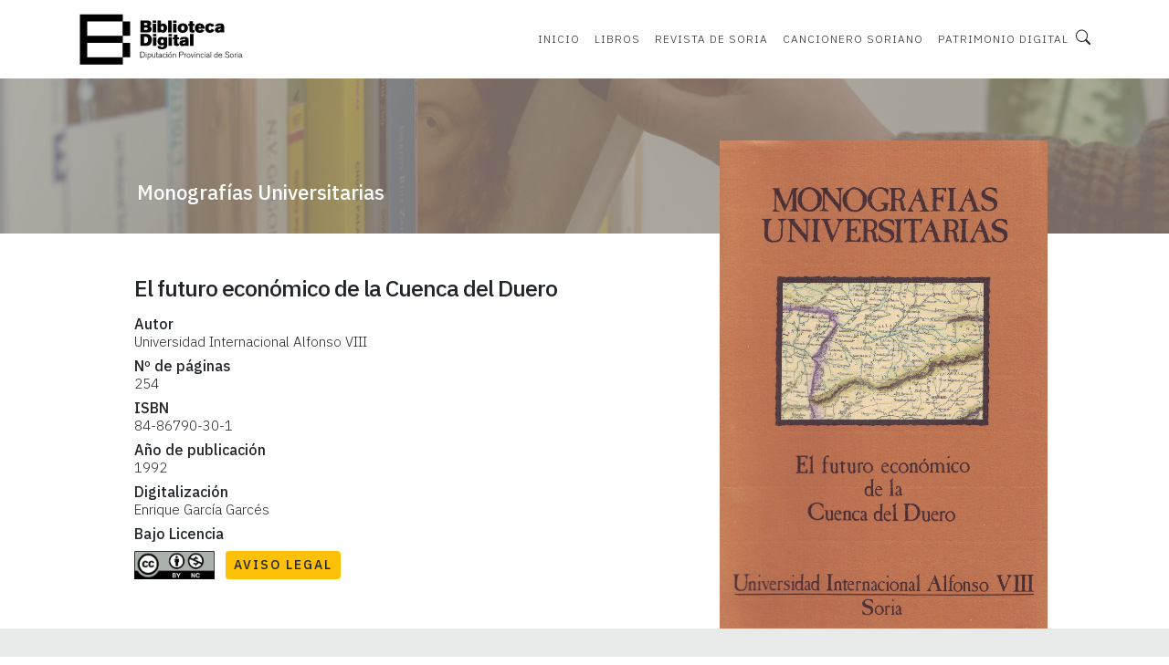

--- FILE ---
content_type: text/html; charset=UTF-8
request_url: https://bibliotecadigital.dipsoria.es/indice6/el-futuro-economico-de-la-cuenca-del-duero/
body_size: 5306
content:

<!doctype html>

<html lang="es">
  <head>
<meta name="MobileOptimized" content="width" />
<meta name="HandheldFriendly" content="true" />
<meta name="generator" content="Drupal 11 (https://www.drupal.org)" />

    <meta charset="utf-8">
    <meta name="viewport" content="width=device-width, initial-scale=1, shrink-to-fit=no">

    <link rel='dns-prefetch' href='//cdn.jsdelivr.net' />
<link rel='dns-prefetch' href='//fonts.googleapis.com' />

		<script type="text/javascript">
			window._wpemojiSettings = {"baseUrl":"https:\/\/s.w.org\/images\/core\/emoji\/13.0.0\/72x72\/","ext":".png","svgUrl":"https:\/\/s.w.org\/images\/core\/emoji\/13.0.0\/svg\/","svgExt":".svg","source":{"concatemoji":"https:\/\/bibliotecadigital.dipsoria.es\/lib\/js\/wp-emoji-release.min.js?rnd=20168"}};
			!function(e,a,t){var n,r,o,i=a.createElement("canvas"),p=i.getContext&&i.getContext("2d");function s(e,t){var a=String.fromCharCode;p.clearRect(0,0,i.width,i.height),p.fillText(a.apply(this,e),0,0);e=i.toDataURL();return p.clearRect(0,0,i.width,i.height),p.fillText(a.apply(this,t),0,0),e===i.toDataURL()}function c(e){var t=a.createElement("script");t.src=e,t.defer=t.type="text/javascript",a.getElementsByTagName("head")[0].appendChild(t)}for(o=Array("flag","emoji"),t.supports={everything:!0,everythingExceptFlag:!0},r=0;r<o.length;r++)t.supports[o[r]]=function(e){if(!p||!p.fillText)return!1;switch(p.textBaseline="top",p.font="600 32px Arial",e){case"flag":return s([127987,65039,8205,9895,65039],[127987,65039,8203,9895,65039])?!1:!s([55356,56826,55356,56819],[55356,56826,8203,55356,56819])&&!s([55356,57332,56128,56423,56128,56418,56128,56421,56128,56430,56128,56423,56128,56447],[55356,57332,8203,56128,56423,8203,56128,56418,8203,56128,56421,8203,56128,56430,8203,56128,56423,8203,56128,56447]);case"emoji":return!s([55357,56424,8205,55356,57212],[55357,56424,8203,55356,57212])}return!1}(o[r]),t.supports.everything=t.supports.everything&&t.supports[o[r]],"flag"!==o[r]&&(t.supports.everythingExceptFlag=t.supports.everythingExceptFlag&&t.supports[o[r]]);t.supports.everythingExceptFlag=t.supports.everythingExceptFlag&&!t.supports.flag,t.DOMReady=!1,t.readyCallback=function(){t.DOMReady=!0},t.supports.everything||(n=function(){t.readyCallback()},a.addEventListener?(a.addEventListener("DOMContentLoaded",n,!1),e.addEventListener("load",n,!1)):(e.attachEvent("onload",n),a.attachEvent("onreadystatechange",function(){"complete"===a.readyState&&t.readyCallback()})),(n=t.source||{}).concatemoji?c(n.concatemoji):n.wpemoji&&n.twemoji&&(c(n.twemoji),c(n.wpemoji)))}(window,document,window._wpemojiSettings);
		</script>
		<style type="text/css">
img.wp-smiley,
img.emoji {
	display: inline !important;
	border: none !important;
	box-shadow: none !important;
	height: 1em !important;
	width: 1em !important;
	margin: 0 .07em !important;
	vertical-align: -0.1em !important;
	background: none !important;
	padding: 0 !important;
}
</style>
	<link rel='stylesheet' id='wp-block-library-css'  href='https://bibliotecadigital.dipsoria.es/lib/css/dist/block-library/style.min.css?rnd=20168' type='text/css' media='all' />
<link rel='stylesheet' id='bootstrap-css'  href='https://bibliotecadigital.dipsoria.es/core/views/16e008c004/css/bootstrap.css?rnd=20168' type='text/css' media='all' />
<link rel='stylesheet' id='icons-css'  href='https://cdn.jsdelivr.net/npm/bootstrap-icons@1.3.0/font/bootstrap-icons.css?rnd=20168' type='text/css' media='all' />
<link rel='stylesheet' id='navbar-css'  href='https://bibliotecadigital.dipsoria.es/core/views/16e008c004/css/easing.css?rnd=20168' type='text/css' media='all' />
<link rel='stylesheet' id='bootstrap-basic-style-css'  href='https://bibliotecadigital.dipsoria.es/core/views/16e008c004/design.css?rnd=20168' type='text/css' media='all' />
<link rel='stylesheet' id='john-google-fonts-css'  href='https://fonts.googleapis.com/css2?family=IBM+Plex+Sans+Thai+Looped:wght@300;500&#038;display=swap' type='text/css' media='all' />
<script type='text/javascript' src='https://bibliotecadigital.dipsoria.es/lib/js/jquery/jquery.js?rnd=20168' id='jquery-core-js'></script>
<link rel='prev' title='El cultivo del chopo' href='https://bibliotecadigital.dipsoria.es/indice6/el-cultivo-del-chopo/' />
<link rel='next' title='El regionalismo en Europa' href='https://bibliotecadigital.dipsoria.es/indice6/el-regionalismo-en-europa/' />
<link rel="canonical" href="https://bibliotecadigital.dipsoria.es/indice6/el-futuro-economico-de-la-cuenca-del-duero/" />
<link rel='shortlink' href='https://bibliotecadigital.dipsoria.es/?p=540' />
<link rel="alternate" type="application/json+oembed" href="https://bibliotecadigital.dipsoria.es/wp-json/oembed/1.0/embed?url=https%3A%2F%2Fbibliotecadigital.dipsoria.es%2Findice6%2Fel-futuro-economico-de-la-cuenca-del-duero%2F" />
<link rel="alternate" type="text/xml+oembed" href="https://bibliotecadigital.dipsoria.es/wp-json/oembed/1.0/embed?url=https%3A%2F%2Fbibliotecadigital.dipsoria.es%2Findice6%2Fel-futuro-economico-de-la-cuenca-del-duero%2F&#038;format=xml" />



  </head>

  <body>

  <nav class="navbar navbar-light navbar-expand-lg navbar-default fixed-top" id="mainNav">
      <div class="container">
        <a class="navbar-brand icon" href="https://bibliotecadigital.dipsoria.es/index.php"><img class="img-fluid" style="height: 60px; " src="https://bibliotecadigital.dipsoria.es/core/views/16e008c004/img/logo-bVD.svg" alt="El futuro económico de la Cuenca del Duero"></a>
  <button class="navbar-toggler" type="button" data-toggle="collapse" data-target="#navbarSupportedContent" aria-controls="navbarSupportedContent" aria-expanded="false" aria-label="Toggle navigation">
    <span class="navbar-toggler-icon"></span>
  </button>

  <div id="navbarSupportedContent" class="collapse navbar-collapse"><ul class="navbar-nav ml-auto text-left" itemscope itemtype="http://www.schema.org/SiteNavigationElement"><li  id="menu-item-9" class="menu-item menu-item-type-post_type menu-item-object-page menu-item-home menu-item-9 nav-item"><a itemprop="url" href="https://bibliotecadigital.dipsoria.es/" class="nav-link"><span itemprop="name">Inicio</span></a></li>
<li  id="menu-item-45" class="menu-item menu-item-type-post_type menu-item-object-page menu-item-45 nav-item"><a itemprop="url" href="https://bibliotecadigital.dipsoria.es/biblioteca/" class="nav-link"><span itemprop="name">Libros</span></a></li>
<li  id="menu-item-68" class="menu-item menu-item-type-custom menu-item-object-custom menu-item-68 nav-item"><a target="_blank" rel="noopener noreferrer" itemprop="url" href="https://revistadesoria.dipsoria.es/" class="nav-link"><span itemprop="name">Revista de Soria</span></a></li>
<li  id="menu-item-69" class="menu-item menu-item-type-custom menu-item-object-custom menu-item-69 nav-item"><a target="_blank" rel="noopener noreferrer" itemprop="url" href="http://www.cancionerosoriano.dipsoria.es" class="nav-link"><span itemprop="name">Cancionero Soriano</span></a></li>
<li  id="menu-item-688" class="menu-item menu-item-type-custom menu-item-object-custom menu-item-688 nav-item"><a target="_blank" rel="noopener noreferrer" itemprop="url" href="http://patrimoniodigital.dipsoria.es/" class="nav-link"><span itemprop="name">Patrimonio Digital</span></a></li>
<li class="search search-wpb"><a data-toggle="modal" data-target="#loginModal" ><i class="bi bi-search" style="font-size:16px;"></i></a></li></ul></div></nav>





<div class="modal fade" id="loginModal" tabindex="-1" role="dialog" aria-labelledby="exampleModalCenterTitle" aria-hidden="true">
  <div class="modal-dialog modal-dialog-centered" role="document">
    <div class="modal-content">
      <div class="modal-header">
        <button type="button" class="close" data-dismiss="modal" aria-label="Close">
          <span aria-hidden="true">&times;</span>
        </button>
      </div>
      <div class="modal-body">




  <form role="search" method="get" class="search-form" id="searchform" action="https://bibliotecadigital.dipsoria.es/">

    <div class="input-group pb-4">
    <input type="search" id="s" class="form-control search-field"
            placeholder="Buscar"
            value="" name="s"/>
    <div class="input-group-append">
    <span class="input-group-text"><button type="submit" class="search-btn"><i class="bi bi-search" style="font-size:16px;"></i></button></span>
    </div>
    </div>

</form>
      </div>
    </div>
  </div>
</div>



<script>
function goBack() {
window.history.back();
}
</script>

<main>


<section class="container-fluid header_padding" style="background: linear-gradient(rgba(155,146,133,.7),rgba(155,146,133,.7)), url('https://bibliotecadigital.dipsoria.es/core/views/16e008c004/img/header-libro.jpg') no-repeat; background-size: cover; background-position: 50% 50%; min-height: 200px; background-attachment: scroll;">
	<div class="container header-padding" style="padding-left:80px;">
		
		<h2 class="epoca-revista">Monografías Universitarias</h2>	
	</div>
</section>




<section class="container pt-5 " >
	<div class="container pl-0">
		<div class="row justify-content-center text-center">
			<div class="col-12 col-sm-7  mb-5">

				<div class="col-12 text-left">
					<h2 class="titulo-uno">El futuro económico de la Cuenca del Duero</h2>
										
										  
					
					<div class="pt-3">
						<h6 class="palabras-clave">Autor</h6>
						<span>Universidad Internacional Alfonso VIII</span>
					</div>

					<div class="pt-2">
						<h6 class="palabras-clave">Nº de páginas</h6>
						<span>254</span>
					</div>

					<div class="pt-2">
						<h6 class="palabras-clave">ISBN</h6>
						<span>84-86790-30-1</span>
					</div>

					<div class="pt-2">
						<h6>Año de publicación</h6>
						<span>1992</span>
					</div>

					
												   
					
																														<div class="pt-2">
							<h6 class="palabras-clave">Digitalización</h6>
							<span>Enrique García Garcés</span>
							</div>
						 
					
																   


																									<div class="pt-2">
							<h6 class="palabras-clave pb-2">Bajo Licencia</h6>
							<a id="cartel-picture" href="https://creativecommons.org/licenses/by-nc/4.0/" target="_blank"><img src="https://bibliotecadigital.dipsoria.es/core/views/16e008c004/img/by-nc.png?>" style="height: 31px;"></a>
							<a href="https://bibliotecadigital.dipsoria.es/aviso-legal/" class="btn btn-warning btn-sm ml-2" role="button" aria-pressed="true">Aviso Legal</a>
							</div>
						  

					

				</div>


			</div>
			<div class="col-12 col-sm-4 img-portada-revista">

								   

				
				        

    <img width="700" height="1044" src="https://bibliotecadigital.dipsoria.es/storage/2022/04/110013-700x1044.jpg" class="img-fluid wp-post-image" alt="" loading="lazy" srcset="https://bibliotecadigital.dipsoria.es/storage/2022/04/110013-700x1044.jpg 700w, https://bibliotecadigital.dipsoria.es/storage/2022/04/110013.jpg 1000w" sizes="(max-width: 700px) 100vw, 700px" />




			</div>
		</div>
	</div>
</section>






                  <section id="sumary" class="container-fluid seccion_sumario pl-5 pr-5" style="padding-top: 50px; background-color: #E9EBEA;">
	<div class="container ">
	<div class="row pb-5 justify-content-center">
		
	</div>
	

<div class="row justify-content-center" style=" padding-bottom: 50px;"> 

<div class="col-12 col-md-8"><p class="p1">Prólogo</p>
<p class="p1">El futuro económico de la Cuenca del Duero. Josefa Eugenia Fernández Arufe</p>
<p class="p1">El sector agroalimentario en la Cuenca del Duero. La Nueva Política Regional en Castilla y León. Josefa Olga Ogando Canabal</p>
<p class="p1">La inversión extranjera y la inversión industrial en Castilla y León. Rosario pedrosa Sanz</p>
<p class="p1">El sector energético en la Cuenca del Duero. Ángel de los Ríos Rodicio</p>
<p class="p1">Perspectivas económicas da regiao de fronteira nordeste transmontano/Zamora. Francisco José Terroso Cepeda</p>
<p class="p1">Infraestructura de las comunicaciones y economía en La Cuenca del Duero. Fernando Repiso Ortega</p>
<p class="p1">El sector público en Castilla y León. Joaquín Romano Velasco</p>
<p class="p1">La agricultura en Castilla y León. Belén Miranda Escolar</p>
<p class="p1">La distribución municipal de la renta en Castilla y León. Luis César Herrero Prieto</p>
<p class="p1">Discurso de Clausura del Curso: El futuro económico de la Cuenca del Duero. Fernando Bécker</p>
</div>


		
	</div>

	<div class="row justify-content-center">
								  
	</div>
</div>	
</section>
         











<section class="container-fluid disponible" style="padding: 90px 0 90px 0px;">
	<div class="container">
		<div class="row justify-content-center align-items-center">
		<div class="col-12 col-sm-5 text-center " style="padding: 50px 0px 90px 0px;">
			<h6 style="padding-bottom: 40px;">Puedes ver la publicación online</h6>
			<div class="rallita-botones"></div>
			<div style="padding-top: 50px;"><a href="https://bibliotecadigital.dipsoria.es/storage/2022/04/08-EL-FUTURO-ECONOMICO-DE-LA-CUENCA-DEL-DUERO.pdf" target="blank" class="btn btn-outline-secondary" role="button" aria-pressed="true">Ver publicación</a></div>
		</div>

						  
		
	</div>
	</div>
</section>





  





<section class="container" style="padding-top: 50px;">
<div class="row justify-content-center">
	<div class="col-12 col-sm-6">


<div class="btn-group hidden-md hidden-xs d-flex justify-content-between " role="group" aria-label="..." id="nextpreviouslinks">
  <div class="btn-group" role="group">
    <button type="button" class="btn btn-default btn-md txt-previo-anterior" style=" "><a href="https://bibliotecadigital.dipsoria.es/indice6/el-regionalismo-en-europa/" rel="next"><p class="anterior-siguiente">ANTERIOR</p></a></button>
  </div>


  <div class="btn-group" role="group">
    <button type="button" class="btn btn-default btn-md txt-previo-anterior" style=" "><a href="https://bibliotecadigital.dipsoria.es/indice6/el-cultivo-del-chopo/" rel="prev"><p class="anterior-siguiente">SIGUIENTE</p></a></button>
  </div>
</div>

</div>
</div>
</section>




</main>
<footer class="img-footer" style="background: linear-gradient(rgba(0,0,0,.9),rgba(0,0,0,.3)), url('https://bibliotecadigital.dipsoria.es/storage/2022/02/fondo-footer-biblioteca-scaled.jpg') no-repeat; background-size: cover; background-position: 50% 50%; min-height: 500px; background-attachment: scroll;">


<div class="container h-100" >
    <div class="row h-90 justify-content-center align-items-center">
        <div class="col-6 text-center">
            
            <img style="height: 120px;" src="https://bibliotecadigital.dipsoria.es/core/views/16e008c004/img/logo-dip.svg" alt="El futuro económico de la Cuenca del Duero">
            
              
    <p class="pt-3" style="color:#fff; font-size: 16px; ">Biblioteca Digital es un proyecto del Departamento de Cultura de la Diputación Provincial de Soria</p>
  
        </div>

    </div>
    <div class="row h-10  justify-content-center align-items-center">
        <div class="col-6 text-center">
    <div><p style="color:#fff; font-size:small;">© Diputación Provincial de Soria 2022-2026</p></div>
  </div>  
    </div>
</div>






</footer>

<script type='text/javascript' src='https://bibliotecadigital.dipsoria.es/core/views/16e008c004/js/jquery-3.5.1.slim.min.js?rnd=20168' id='js-js'></script>
<script type='text/javascript' src='https://bibliotecadigital.dipsoria.es/core/views/16e008c004/js/bootstrap.bundle.min.js?rnd=20168' id='main-script-js'></script>
<script type='text/javascript' src='https://bibliotecadigital.dipsoria.es/core/views/16e008c004/js/easing.js?rnd=20168' id='nabvar-js-js'></script>
<script type='text/javascript' id='wp_slimstat-js-extra'>
/* <![CDATA[ */
var SlimStatParams = {"ajaxurl":"https:\/\/bibliotecadigital.dipsoria.es\/zona_privada\/admin-ajax.php","baseurl":"\/","dnt":"noslimstat,ab-item","ci":"YTozOntzOjEyOiJjb250ZW50X3R5cGUiO3M6MTE6ImNwdDppbmRpY2U2IjtzOjEwOiJjb250ZW50X2lkIjtpOjU0MDtzOjY6ImF1dGhvciI7czo1OiJhZG1pbiI7fQ--.c99dc4e86ad74ae6e974a88de4e7c3c0"};
/* ]]> */
</script>
<script type='text/javascript' src='https://cdn.jsdelivr.net/wp/wp-slimstat/tags/4.8.8.1/wp-slimstat.min.js' id='wp_slimstat-js'></script>
<script type='text/javascript' src='https://bibliotecadigital.dipsoria.es/lib/js/wp-embed.min.js?rnd=20168' id='wp-embed-js'></script>
  </body>




<script>/* popover */
// Initialize tooltip component
$(function () {
  $('[data-toggle="tooltip"]').tooltip()
})

// Initialize popover component
$(function () {
  $('[data-toggle="popover"]').popover()
})
</script>


</html>





--- FILE ---
content_type: text/html; charset=UTF-8
request_url: https://bibliotecadigital.dipsoria.es/zona_privada/admin-ajax.php
body_size: 204
content:
37392.93a4dca6cd1ba938e44cb6803e10b5d5

--- FILE ---
content_type: text/css
request_url: https://bibliotecadigital.dipsoria.es/core/views/16e008c004/css/easing.css?rnd=20168
body_size: 709
content:
/*!
 * Start Bootstrap - New Age v5.0.0 (https://startbootstrap.com/template-overviews/new-age)
 * Copyright 2013-2018 Start Bootstrap
 * Licensed under MIT (https://github.com/BlackrockDigital/startbootstrap-new-age/blob/master/LICENSE)
 */


#mainNav {
  border-color: rgba(34, 34, 34, 0.05);
  background-color: white;
  -webkit-transition: all .35s;
  transition: all .35s;
  font-family: 'IBM Plex Sans Thai Looped', sans-serif;
  font-weight: 200;
  letter-spacing: 1px;
}

#mainNav .navbar-brand {
  filter: invert(0);


}

#mainNav .navbar-brand:hover {
  filter: invert(0);
}

#mainNav .navbar-toggler {
  font-size: 12px;
  padding: 8px 10px;
  color: #222222;
}

#mainNav .navbar-nav > li > a {
  font-size: 12px;
  font-family: 'IBM Plex Sans Thai Looped', sans-serif;
  font-weight: 200;
  text-transform: uppercase;
}

#mainNav .navbar-nav > li > a.active {
  color: #A09B91 !important;
  background-color: transparent;
}

#mainNav .navbar-nav > li > a.active:hover {
  background-color: transparent;
}

#mainNav .navbar-nav > li > a,
#mainNav .navbar-nav > li > a:focus {
  color: #222222;
}

#mainNav .navbar-nav > li > a:hover,
#mainNav .navbar-nav > li > a:focus:hover {
  color: #A09B91;
}

@media (min-width: 1440px) {
  #mainNav {
    border-color: transparent;
    background-color: transparent;
  }
  #mainNav .navbar-brand {
    filter: invert(1);
  }
  #mainNav .navbar-brand:hover, #mainNav .navbar-brand:focus {
    color: white;
  }
  #mainNav .navbar-nav > li > a,
  #mainNav .navbar-nav > li > a:focus {
    color: rgba(255, 255, 255, 0.7);
  }
  #mainNav .navbar-nav > li > a:hover,
  #mainNav .navbar-nav > li > a:focus:hover {
    color: black;
  }
  #mainNav.navbar-shrink {
    border-color: rgba(34, 34, 34, 0.1);
    background-color: white;
  }
  #mainNav.navbar-shrink .navbar-brand {
    filter: invert(0);
  }
  #mainNav.navbar-shrink .navbar-brand:hover {
    filter: invert(46%) sepia(14%) saturate(270%) hue-rotate(166deg) brightness(95%) contrast(91%);
  }
  #mainNav.navbar-shrink .navbar-nav > li > a,
  #mainNav.navbar-shrink .navbar-nav > li > a:focus {
    color: #222222;
  }
  #mainNav.navbar-shrink .navbar-nav > li > a:hover,
  #mainNav.navbar-shrink .navbar-nav > li > a:focus:hover {
    color: #A09B91;
  }
}


--- FILE ---
content_type: text/css
request_url: https://bibliotecadigital.dipsoria.es/core/views/16e008c004/design.css?rnd=20168
body_size: 1793
content:
/*
Theme Name: Biblioteca Virtual :: Diputación Provincial de Soria
Author: Diputación Provincial de Soria
Author URI: http://www.dipsoria.es
Description: Tema desarrollado en exclusiva para Diputación Provincial de Soria. © Todos los derechos reservados 2022.
Version: 1.0
*/


/* TIPOGRAFIA */

.icono-uno{
  font-size: 40px;
  line-height: 90%;
  letter-spacing: -1px;


}

.titulo-uno{
  font-size: 25px;
  line-height: 110%;
  letter-spacing: -1px;

}


.titulo-cabecera-indice{
  font-size: 30px;
  line-height: 110%;
  letter-spacing: -1px;

}


.revistadesoria-front{
  font-size: 45px;
  line-height: 100%;
  margin-bottom: 5px;
}


.epoca-revista{
  font-size: 18px;
  color:white;
}


@media(min-width:540px) {  /* Modify this based on column def */
.epoca-revista{
  font-size: 22px;
  color:white;
}
}


.periodopublicacion{
  font-size: 17px;
}


.losentimos-titulo {
    font-size: 35px;
    line-height: 90%;
    text-transform: uppercase;
    color: white;
    }

    @media (min-width: 540px){
.losentimos-titulo {
    font-size: 60px;
    line-height: 90%;
    text-transform: uppercase;
    color: white;
}
}


.losentimos-txt {
    font-size: 20px;
    line-height: 120%;
    text-transform: uppercase;
    color: white;
}

@media (min-width: 540px){
.losentimos-txt {
    font-size: 25px;
    line-height: 120%;
    text-transform: uppercase;
    color: white;
}
}

.losentimos-puntodeventa {
    font-family: 'IBM Plex Sans Thai Looped', sans-serif;
    font-size: 15px;
    line-height: 120%;
    text-transform: uppercase;
    color: white;
}


@media (min-width: 540px) {
.losentimos-puntodeventa {
    font-family: 'IBM Plex Sans Thai Looped', sans-serif;
    font-size: 15px;
    line-height: 120%;
    text-transform: uppercase;
    color: white;
}
}



.titulo-biblioteca {
    font-size: 18px;
    line-height: 120%;
    font-weight: 400;
}


@media (min-width: 540px) {
.titulo-biblioteca {
    font-size: 18px;
    line-height: 120%;
    font-weight: 400;
}
}

.anterior-siguiente {
  font-size: 12px;
  font-weight: 400;
}



.epoca-front {
  font-family: 'IBM Plex Sans Thai Looped', sans-serif;
  font-size: 15px;
  line-height: 120%;
  text-transform: uppercase;
}


.epoca-front:after {
    content:"";
    display: inline-block;
    height: .6em;
    vertical-align: bottom;
    width: 20%;
    margin-left: 10px;
    border-top: 1px solid black;
}

.epoca-front:before {
    content:"";
    display: inline-block;
    height: .6em;
    vertical-align: bottom;
    width: 20%;
    margin-right: 10px;
    border-top: 1px solid black;
}






/* MAQUETACION */

.margen-derecho{
  margin-right: 1rem;
}


main {
  position: relative;
  z-index: 2;
  background: white;
  margin-bottom: 450px;
  padding-bottom: 120px;  
}

.main-two {
  position: relative;
  z-index: 2;
  background-color: rgb(221,207,183);
  margin-bottom: 450px;
   
}

footer {
  position: fixed;
  bottom: 0;
  width: 100%;
  height: 450px;
}

.h-90 {
  height: 90% !important;
}

.h-10 {
  height: 10% !important;
}


.img-cabecera{
  filter: contrast(80%);
}

.img-footer{
  filter: sepia(80%);
}


.line-vert{
    position: absolute;
    left: 50%;
    height: 2rem;
    transform: translateY(-50%);
    border-left: 1px solid #6C757D;
}



.rallita-botones{
    position: absolute;
    left: 50%;
    height: 4rem;
    transform: translateY(-50%);
    border-left: 1px solid #6C757D;
}


.border-boton{
  border-bottom: 1px solid #6C757D;
}


@media(min-width:540px) {  /* Modify this based on column def */
.border-boton {
    border-left: 1px solid #6C757D;
    border-bottom: 0px;
}
}


.header_padding {
  padding-top: 200px;
  padding-bottom: 30px;
  background-color: rgb(218,207,191);
}

.img-portada-revista{
  margin-top: 30px;
  padding-right: 1px;

}


@media(min-width:540px) {  /* Modify this based on column def */
.img-portada-revista{
  position: relative; 
  margin-top: -150px;

}
}


.no_disponible {
    padding-top: 170px;
    padding-bottom: 120px;
    background: url(img/bg-nopdf.jpg) no-repeat;
    background-size: cover;
    background-attachment: scroll;

  }


  .disponible {
    padding-top: 170px;
    padding-bottom: 120px;
    background: url(img/bg-sipdf.jpg) no-repeat;
    background-size: cover;
    background-attachment: scroll;

  }


  .descarga {
  background-color: white;
    -webkit-transition: background-color .3s ease-out;
  -moz-transition: background-color .3s ease-out;
  -o-transition: background-color .3s ease-out;
  transition: background-color .3s ease-out;
}

.descarga:hover {
  background-color: #ceced0;
  
  
}


#cartel-picture {
    filter: none;
    -webkit-filter: sepia(0);
    -webkit-transition: all .4s ease-in-out;
}

#cartel-picture:hover {
    filter: sepia(100%);
    -webkit-filter: sepia(100%);
}


/* custom gutter */



@media(min-width:768px) {  /* Modify this based on column def */

.custom-gutter > [class*='col-'] {
    padding-right:8px;
    padding-left:8px; 
}

.custom-gutter > [class*="col-"]:first-child {
  padding-left:8px;
}
  
.custom-gutter > [class*="col-"]:last-child {
  padding-right:8px;
}

}

.margenes-rsp{
  padding-right: 20px; 
  padding-left: 20px;
}

@media(min-width:540px) {  /* Modify this based on column def */
.margenes-rsp{
  padding-right: 60px; 
  padding-left: 60px;
}
}


li {
    display: list-item;
    text-align: -webkit-match-parent;
	line-height: 180%;
}


/* BUSCADOR */

.opps {
  font-family: 'IBM Plex Sans Thai Looped', sans-serif;
  font-size: 80px;
  line-height: 120%;
  letter-spacing: -4px;
}

@media(min-width:540px) {  /* Modify this based on column def */
.opps {
  font-family: 'IBM Plex Sans Thai Looped', sans-serif;
  font-size: 130px;
  line-height: 130%;
}
}


.no-resultados {
  font-family: 'IBM Plex Sans Thai Looped', sans-serif;
  font-size: 25px;
  line-height: 100%;
  letter-spacing: -1px;
  color:grey;
  margin-left: 0px;
}


@media(min-width:540px) {  /* Modify this based on column def */
.no-resultados {
  font-family: 'IBM Plex Sans Thai Looped', sans-serif;
  font-size: 35px;
  line-height: 100%;
  letter-spacing: -1px;
  color:grey;
  margin-left: 0px;
}
}


.autor-taxonomia{
  font-family: 'IBM Plex Sans Thai Looped', sans-serif;
  letter-spacing: -2px;
  font-size: 30px;
  line-height: 100%;
  color:#000;
}


@media(min-width:540px) {  /* Modify this based on column def */
.autor-taxonomia{
  font-family: 'IBM Plex Sans Thai Looped', sans-serif;
  font-size: 40px;
  line-height: 100%;
  color:#000;
}
}


.subtitulo-taxonomia{
  font-size: 15px;
  line-height: 100%;
  color:#000;
}


@media(min-width:540px) {  /* Modify this based on column def */
.subtitulo-taxonomia{
  font-size: 18px;
  line-height: 100%;
  color:#000;
}
}


.header_padding_taxonomia {
  padding-top: 140px;
  background-color: #B0996C;
  padding-bottom: 30px;
}

.header_padding_busqueda {
  padding-top: 140px;
  background-color: #EDCE91;
  padding-bottom: 30px;
}


/* ESTILO BOTON FORM */

.search-form .input-group-addon{
  padding: 0;
  background-color: #fff;
}
.search-form .form-control{
  border-radius: 2px;
}
.search-btn{
  border:none;
  padding: 0px 10px;
background-color: transparent;
}

--- FILE ---
content_type: image/svg+xml
request_url: https://bibliotecadigital.dipsoria.es/core/views/16e008c004/img/logo-bVD.svg
body_size: 17991
content:
<?xml version="1.0" encoding="utf-8"?>
<!-- Generator: Adobe Illustrator 24.1.0, SVG Export Plug-In . SVG Version: 6.00 Build 0)  -->
<svg version="1.1" id="Capa_1" xmlns="http://www.w3.org/2000/svg" xmlns:xlink="http://www.w3.org/1999/xlink" x="0px" y="0px"
	 viewBox="0 0 208.56 68.71" style="enable-background:new 0 0 208.56 68.71;" xml:space="preserve">
<g>
	<path d="M56.9,12.06h9v18h-9v9h9v18h-9v9h-54v-63h54V12.06z M11.9,30.06h44.64v-18H11.9V30.06z M56.54,57.06v-18H11.9v18H56.54z"/>
</g>
<g>
	<path d="M91.68,24.73c-0.4,0.4-0.85,0.6-1.04,0.68c-0.94,0.42-1.76,0.49-2.74,0.49h-9.18V10.89h8.88c0.43,0,0.85,0.02,1.28,0.08
		c0.89,0.13,1.96,0.51,2.59,1.17c0.13,0.15,0.38,0.45,0.6,0.89c0.25,0.51,0.38,1.08,0.38,1.66c0,0.49-0.15,1.91-1.36,2.87
		c-0.23,0.17-0.47,0.32-1,0.55l0.64,0.19c0.47,0.15,0.83,0.4,1.19,0.77c0.91,0.96,0.94,2.04,0.94,2.53
		C92.85,22.09,92.79,23.66,91.68,24.73z M87.82,20.41c-0.43-0.7-1.32-0.68-1.51-0.68h-2.87v2.93h2.98c0.53,0,1.02-0.11,1.36-0.6
		c0.23-0.34,0.25-0.68,0.25-0.85S88.01,20.73,87.82,20.41z M87.43,14.59c-0.36-0.57-1.08-0.53-1.25-0.53h-2.72v2.53h2.61
		c0.51,0,1.08-0.04,1.38-0.55c0.17-0.26,0.17-0.57,0.17-0.7C87.62,14.95,87.52,14.71,87.43,14.59z"/>
	<path d="M94.17,13.8v-2.91h4.38v2.91H94.17z M94.17,25.89V14.88h4.38v11.01H94.17z"/>
	<path d="M109.85,25.51c-0.74,0.45-1.62,0.66-2.49,0.66c-1.13,0-1.91-0.36-2.3-0.62c-0.19-0.15-0.32-0.3-0.47-0.47v0.81h-4.23V10.89
		h4.36l0.02,4.76c0.19-0.19,0.34-0.32,0.57-0.49c0.64-0.43,1.42-0.6,2.21-0.6c1.36,0,2.51,0.47,3.42,1.47
		c0.66,0.72,1.38,1.91,1.38,4.12C112.34,20.77,112.29,24.02,109.85,25.51z M107.55,18.33c-0.38-0.55-0.98-0.64-1.21-0.64
		c-0.17,0-0.57,0.04-0.94,0.32c-0.7,0.57-0.79,1.53-0.79,2.36c0,0.77,0.08,1.79,0.72,2.3c0.13,0.11,0.49,0.34,0.98,0.34
		c0.19,0,0.7-0.06,1.11-0.47c0.36-0.38,0.6-1.06,0.6-2.17C108.02,19.69,107.96,18.9,107.55,18.33z"/>
	<path d="M113.63,25.89V10.89h4.4v15.01H113.63z"/>
	<path d="M119.85,13.8v-2.91h4.38v2.91H119.85z M119.85,25.89V14.88h4.38v11.01H119.85z"/>
	<path d="M137,24.36c-0.77,0.85-2.4,1.96-5.14,1.96c-0.64,0-2.61-0.02-4.23-1.3c-0.81-0.64-2.04-2.04-2.04-4.55
		c0-1.53,0.47-3.04,1.51-4.17c0.74-0.81,2.32-1.91,5-1.89c0.57,0,2.85,0.06,4.48,1.49c1.23,1.08,1.85,2.87,1.85,4.51
		C138.43,21.01,138.32,22.9,137,24.36z M132.69,17.6c-0.32-0.11-0.6-0.11-0.72-0.11c-0.77,0.02-1.19,0.4-1.38,0.62
		c-0.34,0.36-0.64,1.1-0.64,2.23c0,1.08,0.28,1.83,0.55,2.21c0.17,0.23,0.4,0.42,0.66,0.53c0.13,0.06,0.45,0.15,0.83,0.15
		c0.51,0,0.98-0.15,1.32-0.49c0.38-0.38,0.7-1.21,0.7-2.44C134.01,18.65,133.48,17.88,132.69,17.6z"/>
	<path d="M143.97,26.04c-2.32,0-3.19-0.89-3.51-2c-0.11-0.4-0.13-0.81-0.13-1.19l0.06-5.33h-1.51v-2.38h1.53l0.04-3.46h4.4
		l-0.02,3.46h1.87v2.38h-1.91l-0.06,4.23c0,0.45,0.06,1.15,1.21,1.15c0.26,0,0.36,0,0.79-0.08v3
		C146.37,25.85,145.16,26.04,143.97,26.04z"/>
	<path d="M151.69,21.18c0,0,0,0.51,0.11,0.85c0.15,0.43,0.57,1.23,1.74,1.21c0.68,0,1.04-0.23,1.25-0.43c0.45-0.36,0.66-0.85,0.74-1
		l3.59,1.51c-0.11,0.17-0.23,0.4-0.53,0.74c-0.77,0.89-1.64,1.38-2.02,1.57c-0.53,0.25-1.68,0.7-3.25,0.7
		c-0.91,0-1.79-0.13-2.61-0.47c-2.27-0.94-3.49-3.15-3.49-5.55c0-2.27,1.04-3.68,1.68-4.29c1.57-1.51,3.76-1.62,4.38-1.62
		c0.74,0,3,0.11,4.59,1.83c0.53,0.57,0.94,1.3,1.17,2.04c0.3,0.96,0.32,1.89,0.32,2.89H151.69z M154.81,18.24
		c-0.3-0.91-1.11-1.04-1.45-1.04c-0.34,0.02-0.55,0.11-0.68,0.17c-0.81,0.36-0.91,1.25-0.96,1.49h3.19
		C154.89,18.73,154.89,18.52,154.81,18.24z"/>
	<path d="M170.92,24.13c-0.66,0.85-2.23,2.19-4.97,2.19c-1.25,0-2.02-0.26-2.51-0.47c-3.15-1.32-3.36-4.53-3.36-5.53
		c0-0.36,0.04-1.25,0.36-2.21c1.21-3.57,4.68-3.72,5.78-3.72c1.93,0,3.08,0.59,3.76,1.06c0.17,0.13,0.66,0.49,1.06,0.98
		c0.23,0.3,0.36,0.51,0.55,0.83l-3.32,1.87c-0.09-0.28-0.17-0.49-0.21-0.57c-0.15-0.32-0.62-1.08-1.68-1.08
		c-0.47,0-0.79,0.17-0.94,0.28c-1.06,0.72-1.04,2.53-1.04,2.7c0,0.13-0.02,1.25,0.51,1.91c0.08,0.13,0.25,0.3,0.62,0.45
		c0.13,0.04,0.4,0.17,0.79,0.17c1.42-0.02,1.85-1.62,1.93-1.87l3.36,1.85C171.32,23.56,171.11,23.9,170.92,24.13z"/>
	<path d="M179.97,25.89v-0.85c-0.17,0.13-0.38,0.3-0.81,0.51c-0.47,0.23-1.47,0.59-2.85,0.59c-0.28,0-1.02,0-1.76-0.28
		c-1.42-0.55-2.19-1.79-2.19-3.27c0-0.6,0.13-1.91,1.51-2.85c0.91-0.62,2.08-0.77,3.15-0.91c0.62-0.08,1.28-0.17,1.89-0.3
		c0.28-0.06,0.57-0.13,0.85-0.21c0-0.04,0-0.34-0.06-0.51c-0.13-0.45-0.45-0.77-1.42-0.77c-0.32,0-0.53,0.04-0.64,0.06
		c-0.68,0.17-0.74,0.74-0.81,0.98l-4.1,0.11c0.04-0.23,0.11-0.45,0.15-0.66c0.11-0.42,0.34-1.19,1.21-1.87
		c0.87-0.68,2.21-1.15,4.59-1.15c1.72,0,4.06,0.28,4.91,2.06c0.23,0.49,0.32,0.94,0.32,1.96v5.99c0,0.81,0.11,0.98,0.38,1.36H179.97
		z M178.07,21.28c-0.47,0.11-1.13,0.25-1.47,0.68c-0.04,0.06-0.19,0.25-0.19,0.51c0,0.34,0.28,0.85,1.08,0.85
		c0.38,0,0.72-0.13,1.06-0.3c1.23-0.66,1.17-1.74,1.17-2.25C179.18,20.96,178.63,21.13,178.07,21.28z"/>
	<path d="M92.94,37.49c-0.23,0.98-1,3.98-4.17,4.89c-1.21,0.36-2.57,0.34-3.8,0.34h-6.25V27.71h5.1c0.66,0,1.34,0.02,2,0.04
		c2,0.08,3.83,0.28,5.33,1.72c0.98,0.96,2.02,2.64,2.02,5.68C93.17,36.25,93.02,37.08,92.94,37.49z M87.03,31.64
		c-0.45-0.28-0.81-0.42-1.76-0.42h-1.79v8.06h1.81c0.51,0,0.91-0.04,1.38-0.28c1.76-0.85,1.72-3.55,1.72-3.78
		C88.39,35.09,88.43,32.56,87.03,31.64z"/>
	<path d="M94.61,30.62v-2.91h4.38v2.91H94.61z M94.61,42.72V31.71h4.38v11.01H94.61z"/>
	<path d="M112.25,42.72c-0.02,0.49-0.11,1.87-1.28,2.85c-1.25,1.06-3.4,1.3-4.95,1.3c-0.59,0-1.19-0.02-1.79-0.09
		c-1.21-0.15-2.61-0.45-3.36-1.57c-0.47-0.72-0.51-1.47-0.53-2.34h3.97c0,0.13-0.04,0.7,0.34,1.04c0.21,0.19,0.7,0.38,1.38,0.38
		c0.11,0,1-0.02,1.51-0.4c0.6-0.45,0.53-1.32,0.53-1.47c0-0.47,0.02-0.91,0.02-1.36c-0.19,0.3-0.21,0.34-0.38,0.47
		c-0.66,0.53-1.66,0.66-2.47,0.66c-1.17,0-2.17-0.21-3.1-0.94c-0.81-0.62-1.85-1.91-1.85-4.36c0-0.53,0.04-2.64,1.4-4.08
		c0.96-1.02,2.42-1.4,3.78-1.4c0.32,0,1.55,0,2.47,0.72c0.19,0.15,0.3,0.26,0.57,0.62l-0.02-1.04h3.78V42.1
		C112.27,42.31,112.27,42.5,112.25,42.72z M107.09,34.62c-0.13-0.06-0.4-0.19-0.79-0.17c-0.28,0-0.55,0.06-0.79,0.17
		c-0.62,0.3-1.04,1-1.04,2.38c0,0.94,0.21,1.51,0.49,1.81c0.15,0.17,0.32,0.28,0.53,0.36c0.08,0.04,0.38,0.13,0.7,0.13
		c0.17,0,0.47,0,0.83-0.17c0.87-0.38,0.98-1.47,0.98-2.3C108,36.04,107.92,35.02,107.09,34.62z"/>
	<path d="M114.1,30.62v-2.91h4.38v2.91H114.1z M114.1,42.72V31.71h4.38v11.01H114.1z"/>
	<path d="M124.49,42.86c-2.32,0-3.19-0.89-3.51-2c-0.11-0.4-0.13-0.81-0.13-1.19l0.06-5.33h-1.51v-2.38h1.53l0.04-3.46h4.4
		l-0.02,3.46h1.87v2.38h-1.91l-0.06,4.23c0,0.45,0.06,1.15,1.21,1.15c0.26,0,0.36,0,0.79-0.08v3
		C126.89,42.67,125.68,42.86,124.49,42.86z"/>
	<path d="M135.39,42.72v-0.85c-0.17,0.13-0.38,0.3-0.81,0.51c-0.47,0.23-1.47,0.6-2.85,0.6c-0.28,0-1.02,0-1.76-0.28
		c-1.42-0.55-2.19-1.79-2.19-3.27c0-0.6,0.13-1.91,1.51-2.85c0.91-0.62,2.08-0.77,3.15-0.91c0.62-0.09,1.28-0.17,1.89-0.3
		c0.28-0.06,0.57-0.13,0.85-0.21c0-0.04,0-0.34-0.06-0.51c-0.13-0.45-0.45-0.77-1.42-0.77c-0.32,0-0.53,0.04-0.64,0.06
		c-0.68,0.17-0.74,0.74-0.81,0.98l-4.1,0.11c0.04-0.23,0.11-0.45,0.15-0.66c0.11-0.42,0.34-1.19,1.21-1.87
		c0.87-0.68,2.21-1.15,4.59-1.15c1.72,0,4.06,0.28,4.91,2.06c0.23,0.49,0.32,0.94,0.32,1.96v5.99c0,0.81,0.11,0.98,0.38,1.36H135.39
		z M133.5,38.1c-0.47,0.11-1.13,0.25-1.47,0.68c-0.04,0.06-0.19,0.25-0.19,0.51c0,0.34,0.28,0.85,1.08,0.85
		c0.38,0,0.72-0.13,1.06-0.3c1.23-0.66,1.17-1.74,1.17-2.25C134.6,37.78,134.05,37.95,133.5,38.1z"/>
	<path d="M141.08,42.72V27.71h4.4v15.01H141.08z"/>
</g>
<g>
	<path d="M83.45,56.57c-0.11,0.12-0.46,0.48-0.95,0.67c-0.49,0.19-0.96,0.2-1.96,0.2h-1.91v-7.34h1.96c0.26,0,0.51,0,0.77,0.01
		c0.84,0.03,1.45,0.15,2.07,0.8c0.42,0.44,0.99,1.35,0.99,2.84C84.41,54.14,84.37,55.55,83.45,56.57z M82.98,51.42
		c-0.09-0.11-0.35-0.41-0.75-0.55c-0.41-0.15-0.78-0.15-1.61-0.15h-1.29v6.08h1.1c0.97,0,1.56-0.04,1.95-0.23
		c0.41-0.19,0.67-0.56,0.74-0.68c0.25-0.35,0.58-1.06,0.58-2.14C83.71,53.48,83.69,52.27,82.98,51.42z"/>
	<path d="M85.71,51.31v-0.95h0.6v0.95H85.71z M85.71,57.43v-4.96h0.6v4.96H85.71z"/>
	<path d="M91.95,55.82c-0.09,0.36-0.53,1.73-1.97,1.73c-0.78,0-1.19-0.43-1.36-0.69c-0.05-0.07-0.07-0.11-0.14-0.26v3.46h-0.6v-7.59
		h0.6v0.81c0.07-0.17,0.12-0.25,0.19-0.32c0.18-0.24,0.58-0.59,1.31-0.59c0.53,0,0.84,0.15,1.03,0.26c0.76,0.48,1.05,1.51,1.05,2.34
		C92.05,55.13,92.04,55.43,91.95,55.82z M91.28,54.01c-0.3-0.95-1.03-1.08-1.41-1.08c-0.22,0-0.46,0.05-0.64,0.16
		c-0.37,0.21-0.59,0.63-0.68,1.03c-0.05,0.26-0.06,0.51-0.07,0.77c-0.02,0.62,0.01,1.34,0.54,1.78c0.33,0.28,0.7,0.29,0.86,0.29
		c1.14,0,1.54-1.11,1.54-2.07C91.42,54.73,91.41,54.4,91.28,54.01z"/>
	<path d="M96.53,57.43v-0.89c-0.08,0.19-0.15,0.29-0.2,0.36c-0.46,0.63-1.12,0.64-1.38,0.64c-0.08,0-0.33-0.01-0.58-0.09
		c-0.45-0.15-0.8-0.51-0.95-0.96c-0.1-0.34-0.14-0.81-0.14-1.59v-2.43h0.62v2.57c0,0.6,0.01,0.92,0.08,1.21
		c0.08,0.3,0.3,0.73,1.03,0.73c0.25,0,0.78-0.01,1.17-0.55c0.37-0.51,0.33-1.17,0.33-1.78v-2.17h0.61v4.96H96.53z"/>
	<path d="M100.02,57.53c-0.05,0-0.11,0-0.17-0.01c-0.14-0.01-0.51-0.04-0.65-0.44c-0.08-0.22-0.07-0.75-0.07-0.99v-3.1h-1.04v-0.52
		h1.04v-2.11h0.59v2.11h1.09v0.52h-1.09v2.73c0,0.18,0,0.35,0,0.53c-0.01,0.29-0.01,0.73,0.41,0.73c0.25,0,0.5-0.18,0.69-0.31v0.62
		C100.67,57.39,100.42,57.53,100.02,57.53z"/>
	<path d="M104.97,57.17c-0.2-0.2-0.21-0.41-0.22-0.64c-0.06,0.16-0.15,0.3-0.26,0.43c-0.2,0.23-0.72,0.58-1.5,0.58
		c-0.63,0-0.98-0.22-1.18-0.43c-0.12-0.12-0.37-0.45-0.37-0.92c0-0.15,0.02-0.48,0.27-0.78c0.37-0.46,0.99-0.6,1.53-0.76
		c0.31-0.08,0.62-0.18,0.94-0.24l0.58-0.12v-0.26c0-0.19,0.01-0.29-0.05-0.48c-0.1-0.32-0.38-0.67-1.13-0.65
		c-0.63,0-0.96,0.18-1.12,0.43c-0.16,0.24-0.18,0.5-0.19,0.77l-0.68-0.11c0.02-0.1,0.08-0.53,0.29-0.86
		c0.23-0.34,0.72-0.76,1.65-0.76c0.5,0,1.17,0.12,1.52,0.53c0.33,0.39,0.3,0.92,0.3,1.4v1.59c0,0.48-0.01,0.81,0.17,0.96
		c0.16,0.12,0.41,0.11,0.57,0.11v0.49C105.5,57.43,105.17,57.38,104.97,57.17z M104.75,54.81l-0.31,0.08
		c-0.97,0.26-1.8,0.46-2.1,0.68c-0.19,0.13-0.31,0.36-0.31,0.6c0,0.17,0.07,0.31,0.09,0.35c0.23,0.46,0.79,0.47,0.9,0.47
		c0.6,0,1.34-0.36,1.59-0.94c0.09-0.21,0.13-0.42,0.13-0.87V54.81z"/>
	<path d="M110.34,57.07c-0.23,0.21-0.69,0.49-1.44,0.49c-0.27,0-0.95-0.02-1.52-0.56c-0.74-0.7-0.76-1.73-0.76-2.01
		c0-0.37,0.04-0.69,0.16-1.03c0.32-1.02,1.15-1.61,2.22-1.61c0.79,0,1.21,0.3,1.44,0.55c0.28,0.29,0.38,0.55,0.44,0.7l-0.57,0.14
		c-0.22-0.55-0.76-0.83-1.34-0.83c-0.19,0-0.62,0.02-1.03,0.36c-0.64,0.55-0.65,1.48-0.65,1.69c0,0.15,0.02,1,0.47,1.55
		c0.07,0.08,0.22,0.24,0.49,0.36c0.12,0.06,0.34,0.15,0.68,0.15c0.62,0,1.05-0.29,1.34-0.83l0.62,0.15
		C110.75,56.61,110.58,56.86,110.34,57.07z"/>
	<path d="M111.92,51.31v-0.95h0.6v0.95H111.92z M111.92,57.43v-4.96h0.6v4.96H111.92z"/>
	<path d="M118.13,55.92c-0.31,1-1.09,1.63-2.14,1.63c-0.34,0-1.13-0.06-1.71-0.83c-0.22-0.3-0.51-0.83-0.51-1.71
		c0-0.22,0.01-0.71,0.23-1.26c0.49-1.26,1.55-1.4,2.04-1.4c0.57,0,1.04,0.17,1.45,0.55c0.55,0.53,0.77,1.29,0.78,2.03
		C118.26,55.09,118.26,55.49,118.13,55.92z M116.02,52.87c-0.16,0-0.54,0.02-0.89,0.28c-0.38,0.29-0.71,0.83-0.71,1.86
		c0,0.19-0.02,1.19,0.65,1.71c0.16,0.12,0.45,0.29,0.92,0.29c0.73,0,1.6-0.46,1.61-2.03C117.63,53.38,116.81,52.87,116.02,52.87z
		 M116.12,51.63h-0.55l1.16-1.45h1.16L116.12,51.63z"/>
	<path d="M122.74,57.43v-2.58c0-0.67,0-1.06-0.11-1.35c-0.1-0.26-0.28-0.37-0.37-0.43c-0.28-0.17-0.56-0.16-0.68-0.16
		s-0.38,0.01-0.65,0.14c-0.36,0.18-0.65,0.57-0.75,0.95c-0.05,0.24-0.06,0.67-0.06,1.26v2.17h-0.61v-4.96h0.61v0.88
		c0.04-0.12,0.11-0.32,0.35-0.55c0.2-0.19,0.55-0.44,1.21-0.44c0.92,0,1.35,0.51,1.51,0.85c0.19,0.4,0.18,0.79,0.18,1.63v2.58
		H122.74z"/>
	<path d="M132.77,53.43c-0.21,0.27-0.43,0.38-0.54,0.45c-0.52,0.25-1.12,0.25-2.29,0.25h-1.62v3.3h-0.67v-7.34h2.51
		c0.43,0,0.85-0.01,1.29,0.03c0.51,0.04,0.9,0.16,1.25,0.55c0.2,0.23,0.48,0.69,0.48,1.42C133.19,52.57,133.06,53.05,132.77,53.43z
		 M132.31,51.26c-0.34-0.56-0.86-0.56-1.43-0.57c-0.26,0-0.52-0.01-0.77-0.01h-1.78v2.84h1.57c0.32,0,0.63-0.01,0.95-0.01
		c0.52-0.01,1.02-0.03,1.37-0.47c0.15-0.18,0.3-0.44,0.3-0.95C132.51,51.97,132.51,51.6,132.31,51.26z"/>
	<path d="M136.48,52.97c-0.12-0.02-0.24-0.03-0.38-0.03c-0.76,0-1.23,0.45-1.34,1.17c-0.04,0.26-0.05,0.59-0.05,1.17v2.14h-0.61
		v-4.96h0.61v0.79c0.03-0.08,0.08-0.18,0.13-0.25c0.06-0.09,0.27-0.35,0.58-0.49c0.14-0.06,0.35-0.12,0.71-0.12
		c0.08,0,0.19,0,0.36,0.02L136.48,52.97z"/>
	<path d="M141.39,55.92c-0.31,1-1.09,1.63-2.14,1.63c-0.34,0-1.13-0.06-1.71-0.83c-0.22-0.3-0.51-0.83-0.51-1.71
		c0-0.22,0.01-0.71,0.23-1.26c0.49-1.26,1.55-1.4,2.04-1.4c0.57,0,1.04,0.17,1.45,0.55c0.55,0.53,0.77,1.29,0.78,2.03
		C141.53,55.09,141.53,55.49,141.39,55.92z M139.28,52.87c-0.16,0-0.54,0.02-0.89,0.28c-0.38,0.29-0.71,0.83-0.71,1.86
		c0,0.19-0.02,1.19,0.65,1.71c0.16,0.12,0.45,0.29,0.92,0.29c0.73,0,1.6-0.46,1.61-2.03C140.89,53.38,140.07,52.87,139.28,52.87z"/>
	<path d="M144.3,57.43h-0.5l-1.71-4.96h0.61l1.37,4.03l1.53-4.03h0.6L144.3,57.43z"/>
	<path d="M147.1,51.31v-0.95h0.6v0.95H147.1z M147.1,57.43v-4.96h0.6v4.96H147.1z"/>
	<path d="M152.5,57.43v-2.58c0-0.67,0-1.06-0.11-1.35c-0.1-0.26-0.28-0.37-0.37-0.43c-0.28-0.17-0.56-0.16-0.68-0.16
		s-0.38,0.01-0.65,0.14c-0.36,0.18-0.65,0.57-0.75,0.95c-0.05,0.24-0.06,0.67-0.06,1.26v2.17h-0.61v-4.96h0.61v0.88
		c0.04-0.12,0.11-0.32,0.35-0.55c0.2-0.19,0.55-0.44,1.21-0.44c0.92,0,1.35,0.51,1.51,0.85c0.19,0.4,0.18,0.79,0.18,1.63v2.58H152.5
		z"/>
	<path d="M158.08,57.07c-0.23,0.21-0.69,0.49-1.44,0.49c-0.27,0-0.95-0.02-1.52-0.56c-0.74-0.7-0.76-1.73-0.76-2.01
		c0-0.37,0.04-0.69,0.16-1.03c0.32-1.02,1.15-1.61,2.22-1.61c0.79,0,1.21,0.3,1.44,0.55c0.28,0.29,0.38,0.55,0.44,0.7l-0.57,0.14
		c-0.22-0.55-0.76-0.83-1.34-0.83c-0.19,0-0.62,0.02-1.03,0.36c-0.64,0.55-0.65,1.48-0.65,1.69c0,0.15,0.02,1,0.47,1.55
		c0.07,0.08,0.22,0.24,0.49,0.36c0.12,0.06,0.34,0.15,0.68,0.15c0.62,0,1.05-0.29,1.34-0.83l0.62,0.15
		C158.48,56.61,158.31,56.86,158.08,57.07z"/>
	<path d="M159.66,51.31v-0.95h0.6v0.95H159.66z M159.66,57.43v-4.96h0.6v4.96H159.66z"/>
	<path d="M165.04,57.17c-0.2-0.2-0.21-0.41-0.22-0.64c-0.06,0.16-0.15,0.3-0.26,0.43c-0.2,0.23-0.72,0.58-1.5,0.58
		c-0.63,0-0.98-0.22-1.18-0.43c-0.12-0.12-0.37-0.45-0.37-0.92c0-0.15,0.02-0.48,0.27-0.78c0.37-0.46,0.99-0.6,1.53-0.76
		c0.31-0.08,0.62-0.18,0.94-0.24l0.58-0.12v-0.26c0-0.19,0.01-0.29-0.05-0.48c-0.1-0.32-0.38-0.67-1.13-0.65
		c-0.63,0-0.96,0.18-1.12,0.43c-0.16,0.24-0.18,0.5-0.19,0.77l-0.68-0.11c0.02-0.1,0.08-0.53,0.29-0.86
		c0.23-0.34,0.72-0.76,1.65-0.76c0.5,0,1.17,0.12,1.52,0.53c0.33,0.39,0.3,0.92,0.3,1.4v1.59c0,0.48-0.01,0.81,0.17,0.96
		c0.16,0.12,0.41,0.11,0.57,0.11v0.49C165.57,57.43,165.25,57.38,165.04,57.17z M164.82,54.81l-0.31,0.08
		c-0.97,0.26-1.8,0.46-2.1,0.68c-0.19,0.13-0.31,0.36-0.31,0.6c0,0.17,0.07,0.31,0.09,0.35c0.23,0.46,0.79,0.47,0.9,0.47
		c0.6,0,1.34-0.36,1.59-0.94c0.09-0.21,0.13-0.42,0.13-0.87V54.81z"/>
	<path d="M167.01,57.43v-7.34h0.62v7.34H167.01z"/>
	<path d="M175.11,57.43v-0.89c-0.23,0.65-0.86,1.01-1.53,1.01c-0.19,0-0.61-0.03-1.03-0.31c-1-0.65-1.02-2.04-1.02-2.29
		c0-0.3,0.04-1.62,1.07-2.28c0.18-0.11,0.55-0.3,1.07-0.3c0.41,0,0.81,0.12,1.1,0.4c0.23,0.22,0.28,0.36,0.33,0.5v-3.17h0.6v7.34
		H175.11z M174.53,53.18c-0.13-0.09-0.42-0.25-0.82-0.25c-0.12,0-0.37,0-0.64,0.15c-0.43,0.23-0.86,0.79-0.86,1.87
		c0,0.17-0.02,2.02,1.48,2.02c0.38,0,0.7-0.1,0.97-0.37c0.41-0.43,0.47-1.06,0.48-1.6C175.13,53.99,174.95,53.48,174.53,53.18z"/>
	<path d="M181.09,56.77c-0.27,0.32-0.76,0.79-1.77,0.79c-0.18,0-0.68-0.01-1.14-0.26c-1.19-0.61-1.23-2.07-1.23-2.39
		c0-0.17,0-0.57,0.16-1.01c0.32-0.94,1.13-1.55,2.13-1.55c0.3,0,1.02,0.06,1.59,0.71c0.4,0.45,0.64,1.14,0.64,1.75v0.16h-3.84
		c-0.01,0.41,0.04,0.65,0.09,0.83c0.1,0.39,0.46,1.22,1.59,1.21c0.44,0,1.12-0.1,1.59-1.04l0.57,0.17
		C181.42,56.23,181.3,56.51,181.09,56.77z M179.23,52.9c-0.86,0-1.27,0.59-1.4,0.86c-0.09,0.21-0.16,0.47-0.19,0.69h3.13
		C180.62,53.17,179.77,52.9,179.23,52.9z"/>
	<path d="M189.67,57.1c-0.34,0.24-0.87,0.52-1.83,0.52c-1.4,0-2.43-0.6-2.73-2.04l0.7-0.36c0.02,0.44,0.07,0.62,0.17,0.82
		c0.21,0.46,0.76,0.97,1.87,0.97c0.15,0,0.47,0,0.83-0.1c0.68-0.21,1.2-0.72,1.2-1.46c0-0.11-0.01-0.42-0.2-0.71
		c-0.25-0.4-0.67-0.57-1.52-0.8c-0.53-0.13-1.11-0.26-1.61-0.5c-0.33-0.17-1.06-0.58-1.06-1.63c0-0.57,0.21-0.9,0.35-1.09
		c0.64-0.82,1.87-0.81,2.07-0.81c0.8,0,1.57,0.22,2.1,0.85c0.13,0.17,0.27,0.35,0.43,0.76l-0.64,0.34c-0.07-0.23-0.16-0.44-0.3-0.63
		c-0.21-0.3-0.71-0.75-1.6-0.75c-0.15,0-0.92,0.01-1.38,0.47c-0.13,0.13-0.34,0.37-0.34,0.84c0,0.26,0.07,0.49,0.22,0.69
		c0.32,0.43,0.86,0.56,1.34,0.69c0.69,0.19,1.61,0.37,2.17,0.83c0.23,0.19,0.69,0.63,0.69,1.43
		C190.57,55.81,190.46,56.53,189.67,57.1z"/>
	<path d="M195.7,55.92c-0.31,1-1.09,1.63-2.14,1.63c-0.34,0-1.13-0.06-1.71-0.83c-0.22-0.3-0.51-0.83-0.51-1.71
		c0-0.22,0.01-0.71,0.23-1.26c0.49-1.26,1.55-1.4,2.04-1.4c0.57,0,1.04,0.17,1.46,0.55c0.55,0.53,0.77,1.29,0.78,2.03
		C195.83,55.09,195.83,55.49,195.7,55.92z M193.59,52.87c-0.16,0-0.54,0.02-0.89,0.28c-0.38,0.29-0.71,0.83-0.71,1.86
		c0,0.19-0.02,1.19,0.65,1.71c0.16,0.12,0.45,0.29,0.92,0.29c0.73,0,1.6-0.46,1.61-2.03C195.2,53.38,194.38,52.87,193.59,52.87z"/>
	<path d="M199.46,52.97c-0.12-0.02-0.24-0.03-0.38-0.03c-0.76,0-1.23,0.45-1.34,1.17c-0.04,0.26-0.05,0.59-0.05,1.17v2.14h-0.61
		v-4.96h0.61v0.79c0.03-0.08,0.08-0.18,0.13-0.25c0.06-0.09,0.27-0.35,0.58-0.49c0.13-0.06,0.35-0.12,0.71-0.12
		c0.08,0,0.19,0,0.36,0.02L199.46,52.97z"/>
	<path d="M200.32,51.31v-0.95h0.6v0.95H200.32z M200.32,57.43v-4.96h0.6v4.96H200.32z"/>
	<path d="M205.71,57.17c-0.2-0.2-0.21-0.41-0.22-0.64c-0.06,0.16-0.15,0.3-0.26,0.43c-0.2,0.23-0.72,0.58-1.5,0.58
		c-0.63,0-0.98-0.22-1.18-0.43c-0.12-0.12-0.37-0.45-0.37-0.92c0-0.15,0.02-0.48,0.27-0.78c0.38-0.46,0.99-0.6,1.53-0.76
		c0.31-0.08,0.62-0.18,0.93-0.24l0.58-0.12v-0.26c0-0.19,0.01-0.29-0.05-0.48c-0.1-0.32-0.38-0.67-1.13-0.65
		c-0.63,0-0.96,0.18-1.12,0.43c-0.16,0.24-0.18,0.5-0.19,0.77l-0.67-0.11c0.02-0.1,0.08-0.53,0.29-0.86
		c0.23-0.34,0.72-0.76,1.65-0.76c0.5,0,1.17,0.12,1.52,0.53c0.33,0.39,0.3,0.92,0.3,1.4v1.59c0,0.48-0.01,0.81,0.17,0.96
		c0.16,0.12,0.41,0.11,0.57,0.11v0.49C206.24,57.43,205.92,57.38,205.71,57.17z M205.49,54.81l-0.31,0.08
		c-0.97,0.26-1.8,0.46-2.1,0.68c-0.19,0.13-0.31,0.36-0.31,0.6c0,0.17,0.07,0.31,0.09,0.35c0.23,0.46,0.79,0.47,0.9,0.47
		c0.6,0,1.34-0.36,1.59-0.94c0.09-0.21,0.13-0.42,0.13-0.87V54.81z"/>
</g>
</svg>


--- FILE ---
content_type: image/svg+xml
request_url: https://bibliotecadigital.dipsoria.es/core/views/16e008c004/img/logo-dip.svg
body_size: 7550
content:
<?xml version="1.0" encoding="utf-8"?>
<!-- Generator: Adobe Illustrator 19.2.0, SVG Export Plug-In . SVG Version: 6.00 Build 0)  -->
<svg version="1.1" id="Capa_1" xmlns:serif="http://www.serif.com/"
	 xmlns="http://www.w3.org/2000/svg" xmlns:xlink="http://www.w3.org/1999/xlink" x="0px" y="0px" viewBox="0 0 595.3 595.3"
	 style="enable-background:new 0 0 595.3 595.3;" xml:space="preserve">
<style type="text/css">
	.st0{fill:#FFFFFF;}
</style>
<g id="Mesa-de-trabajo1" transform="matrix(0.306562,0,0,0.169079,0,0)" serif:id="Mesa de trabajo1">
	<g transform="matrix(13.5916,0,0,24.6433,798.71,2381.52)">
		<path class="st0" d="M-12.8,5.8C-14,7.3-16,8-18.3,8h-6.6V6.3h1.5V-5.3c0-0.4-0.2-0.6-0.6-0.6h-0.9v-1.6h5.2
			c2.7,0,4.7,0.3,6.2,1.8c1.4,1.3,2.2,3.5,2.2,6.1C-11.3,2.5-11.7,4.5-12.8,5.8 M-15.8-4.8c-1-0.9-2.2-1.2-3.9-1.2h-0.9V5.7
			c0,0.4,0.3,0.6,0.7,0.6h1.1c1,0,2-0.2,2.7-0.7c1.8-1.1,2.1-3.4,2.1-5.4C-14.1-2-14.7-3.8-15.8-4.8"/>
	</g>
	<g transform="matrix(13.5916,0,0,24.6433,857.259,2289.92)">
		<path class="st0" d="M-13.7,11.7v-1.5h1.3V1.6h-1.4l-0.3-1.5c1.4,0,2.7-0.2,3.5-0.2c0.4,0,0.6,0.2,0.6,0.6v9.1
			c0,0.4,0.2,0.6,0.6,0.6h0.7v1.5H-13.7z M-11.3-1.7c-0.8,0-1.4-0.6-1.4-1.4c0-0.8,0.6-1.4,1.4-1.4c0.8,0,1.5,0.6,1.5,1.4
			C-9.8-2.4-10.5-1.7-11.3-1.7"/>
	</g>
	<g transform="matrix(13.5916,0,0,24.6433,1079.09,2594.58)">
		<path class="st0" d="M-17.3-0.3c-1.1,0-2-0.3-2.7-0.9v4.3c0,1.1-0.5,1.9-1.9,1.9h-2V3.4h0.9c0.4,0,0.6-0.2,0.6-0.6v-13.5h-1.4
			l-0.3-1.5c1.4,0,2.7-0.2,3.5-0.2c0.4,0,0.6,0.2,0.6,0.6v0.5c1-0.9,2.2-1.2,3.1-1.2c2.6,0,4.3,2.4,4.3,6
			C-12.6-2.7-14.2-0.3-17.3-0.3 M-17.7-10.5c-0.8,0-1.6,0.4-2.3,1v4.9c0,1.7,1,2.5,2.2,2.5c1.7,0,2.6-1.1,2.6-4.4
			C-15.2-8.2-15.5-10.5-17.7-10.5"/>
	</g>
	<g transform="matrix(13.5916,0,0,24.6433,1361.17,2442.66)">
		<path class="st0" d="M-21.8,5.5c-1,0-1.7-0.3-1.9-1.3c-1,0.9-2.4,1.6-3.9,1.6c-0.9,0-1.8-0.3-2.3-0.9c-0.5-0.6-0.7-1.6-0.7-2.6
			v-6.8h-1.4l-0.3-1.5c1.4,0,2.7-0.2,3.5-0.2c0.4,0,0.6,0.2,0.6,0.6v7.7c0,1.1,0.5,1.7,1.5,1.7c1,0,2-0.6,2.8-1.2v-7.1h-1.4
			l-0.3-1.5c1.4,0,2.7-0.2,3.5-0.2c0.4,0,0.6,0.2,0.6,0.6v9c0,0.5,0.3,0.7,0.7,0.7h0.8v1.5H-21.8z"/>
	</g>
	<g transform="matrix(13.5916,0,0,24.6433,1489.86,2347.18)">
		<path class="st0" d="M-23.9,9.7c-1.3,0-2.3-0.4-2.9-1.3c-0.5-0.7-0.6-1.6-0.6-2.9v-6.1h-1.5v-1.5h1.5V-4c0-0.5,0.1-0.7,0.5-0.7
			l1.9-0.3v2.9h2.3l0.3,1.5H-25v6.3c0,1.8,0.6,2.4,1.7,2.4c0.5,0,1-0.1,1.5-0.3v1.6C-22.4,9.5-23.1,9.7-23.9,9.7"/>
	</g>
	<g transform="matrix(13.5916,0,0,24.6433,1693.31,2437.88)">
		<path class="st0" d="M-27.1,5.7c-0.7,0-1.4-0.2-1.6-0.9C-29.3,5.4-30.3,6-31.6,6c-2.3,0-3.7-1.3-3.7-3.5c0-3,2.9-4.1,6.2-4.1v-0.3
			c0-0.8-0.1-1.4-0.3-1.8c-0.3-0.6-1.1-0.8-1.8-0.8c-1.1,0-2.2,0.3-3.2,0.8v-1.7c1.3-0.6,2.6-0.8,3.5-0.8c2.4,0,4.3,0.9,4.3,4.1v5.7
			c0,0.4,0.2,0.6,0.6,0.6h0.9v1.5H-27.1z M-29.1-0.1c-2.2,0-3.7,0.7-3.7,2.4c0,1.1,0.6,1.9,1.8,1.9c0.8,0,1.5-0.4,1.9-0.9V-0.1z"/>
	</g>
	<g transform="matrix(13.5916,0,0,24.6433,1835.74,2427.53)">
		<path class="st0" d="M-29.4,6.5c-3.7,0-5.1-2.8-5.1-6.1c0-3.2,1.7-6.2,5.2-6.2c1.2,0,2,0.4,2.5,1l0.1-0.7h1.4V-1h-0.9
			c-0.3,0-0.5-0.2-0.6-0.5L-27-2.1C-27.1-3.2-27.9-4-29.1-4c-1.9,0-2.9,1.8-2.9,4.3c0,3,1.4,4.3,3,4.3c1.1,0,2-0.5,2.7-1.1l0.8,1.1
			C-26.4,5.7-27.7,6.5-29.4,6.5"/>
	</g>
	<g transform="matrix(13.5916,0,0,24.6433,1940.06,2289.92)">
		<path class="st0" d="M-31.1,11.7v-1.5h1.3V1.6h-1.4l-0.3-1.5c1.4,0,2.7-0.2,3.5-0.2c0.4,0,0.6,0.2,0.6,0.6v9.1
			c0,0.4,0.2,0.6,0.6,0.6h0.7v1.5H-31.1z M-28.6-1.7c-0.8,0-1.4-0.6-1.4-1.4c0-0.8,0.6-1.4,1.4-1.4c0.8,0,1.5,0.6,1.5,1.4
			C-27.1-2.4-27.8-1.7-28.6-1.7"/>
	</g>
	<g transform="matrix(13.5916,0,0,24.6433,2139.26,2310.62)">
		<path class="st0" d="M-34.3,11.2c-3.7,0-5.1-2.8-5.1-6.1c0-3.3,1.4-6.2,5.1-6.2c3.7,0,5.1,2.7,5.1,6
			C-29.1,8.3-30.6,11.2-34.3,11.2 M-34.2,0.8c-2.3,0-2.6,2.6-2.6,4.3c0,1.7,0.3,4.3,2.5,4.3c2.4,0,2.6-2.6,2.6-4.3
			C-31.7,3.4-31.9,0.8-34.2,0.8 M-36.3-1.7l-0.4-0.4c0.8-1.2,2.7-2.7,3.7-2.7c0.5,0,0.7,0.3,0.7,0.7V-3C-34.3-3-35.8-2.1-36.3-1.7"
			/>
	</g>
	<g transform="matrix(13.5916,0,0,24.6433,2370.66,2427.53)">
		<path class="st0" d="M-38,6.1V4.7h1.3V-2c0-1.1-0.5-1.7-1.5-1.7c-1,0-2,0.6-2.8,1.2V4c0,0.4,0.2,0.6,0.6,0.6h0.7v1.5h-5.1V4.7h1.3
			V-4h-1.4l-0.3-1.5c1.4,0,2.7-0.2,3.5-0.2c0.4,0,0.6,0.2,0.6,0.6v0.8c1-0.9,2.3-1.5,3.7-1.5c0.9,0,1.8,0.3,2.3,0.9
			c0.5,0.6,0.7,1.6,0.7,2.6v6.3c0,0.4,0.2,0.6,0.6,0.6h0.8v1.5H-38z"/>
	</g>
	<g transform="matrix(13.5916,0,0,24.6433,739.581,2893.42)">
		<path class="st0" d="M-11.8,7.2c-0.6,0-1.1-0.3-1.3-0.8c-0.7,0.6-1.9,1.1-3,1.1c-3.1,0-4.8-2.3-4.8-5.9c0-1.8,0.4-3.2,1-4.2
			c0.8-1.3,2.3-2.1,3.9-2.1c1.1,0,1.9,0.3,2.4,0.7v-4.5h-1.4l-0.3-1.5c1.4,0,2.7-0.2,3.5-0.2c0.4,0,0.6,0.2,0.6,0.6V5.1
			c0,0.4,0.2,0.6,0.6,0.6h0.9v1.5H-11.8z M-13.5-2.3c-0.4-0.3-1.2-0.6-2-0.6c-2.4,0-2.8,2.6-2.8,4.4c0,2.7,1,4.1,2.7,4.1
			c0.7,0,1.5-0.3,2.1-0.8V-2.3z"/>
	</g>
	<g transform="matrix(13.5916,0,0,24.6433,965.279,3238.87)">
		<path class="st0" d="M-15.5-12.3h-7.1c0,2.7,1.4,4,3,4c1.1,0,2-0.5,2.7-1.1l0.8,1.1c-1,1-2.4,1.7-4,1.7c-3.7,0-5.1-2.8-5.1-6.1
			c0-1.9,0.5-3.6,1.6-4.7c0.8-0.9,2-1.4,3.6-1.4c2.3,0,4.5,1.7,4.5,5.7C-15.4-12.8-15.4-12.5-15.5-12.3 M-19.9-16.9
			c-1.4,0-2.4,1.2-2.6,3.3h4.5c0-0.2,0-0.3,0-0.4C-18-16-18.8-16.9-19.9-16.9"/>
	</g>
	<g transform="matrix(13.5916,0,0,24.6433,1185,2931.59)">
		<path class="st0" d="M-19,5.9c-1.4,0-2.9-0.4-3.8-1.4l-0.2,1.2h-1.2V0.3h0.8c0.4,0,0.6,0.1,0.7,0.6l0.1,0.6C-22.3,3.1-21,4-19.4,4
			c1.9,0,2.7-1,2.7-2c0-3.8-7.6-2.4-7.6-7.9c0-2.8,2.2-4.4,4.8-4.4c1.5,0,2.7,0.5,3.4,1.4l0.2-1.1h1.2v5.3h-0.9
			c-0.3,0-0.6-0.2-0.6-0.6l-0.2-0.9c-0.3-1.5-1.3-2.3-2.9-2.3c-1.4,0-2.3,1-2.3,2.1c0,3.4,7.7,2.5,7.7,7.8
			C-13.9,3.8-15.5,5.9-19,5.9"/>
	</g>
	<g transform="matrix(13.5916,0,0,24.6433,1394.74,3056.56)">
		<path class="st0" d="M-22.3,0.9c-3.7,0-5.1-2.8-5.1-6.1c0-3.3,1.4-6.2,5.1-6.2c3.7,0,5.1,2.7,5.1,6C-17.2-2-18.6,0.9-22.3,0.9
			 M-22.3-9.5c-2.3,0-2.6,2.6-2.6,4.3c0,1.7,0.3,4.3,2.5,4.3c2.4,0,2.6-2.6,2.6-4.3C-19.8-6.9-20-9.5-22.3-9.5"/>
	</g>
	<g transform="matrix(13.5916,0,0,24.6433,1626.1,3367.72)">
		<path class="st0" d="M-26.1-21.9c-1.5,0-2.4,0.7-3,1.3v6.5c0,0.4,0.2,0.6,0.6,0.6h0.7v1.5h-5.1v-1.5h1.3v-8.6h-1.4l-0.3-1.5
			c1.4,0,2.7-0.2,3.5-0.2c0.4,0,0.6,0.2,0.6,0.6v0.9c1-1,1.7-1.6,3.1-1.6c0.4,0,0.7,0.2,0.7,0.7v1.4C-25.5-21.9-25.8-21.9-26.1-21.9
			"/>
	</g>
	<g transform="matrix(13.5916,0,0,24.6433,1670.24,2918.82)">
		<path class="st0" d="M-26.8,6.2V4.7h1.3v-8.6h-1.4l-0.3-1.5c1.4,0,2.7-0.2,3.5-0.2c0.4,0,0.6,0.2,0.6,0.6v9.1
			c0,0.4,0.2,0.6,0.6,0.6h0.7v1.5H-26.8z M-24.3-7.3c-0.8,0-1.4-0.6-1.4-1.4c0-0.8,0.6-1.4,1.4-1.4c0.8,0,1.5,0.6,1.5,1.4
			C-22.8-7.9-23.5-7.3-24.3-7.3"/>
	</g>
	<g transform="matrix(13.5916,0,0,24.6433,1927.22,3066.91)">
		<path class="st0" d="M-30.9,0.1c-0.7,0-1.4-0.2-1.6-0.9c-0.6,0.6-1.6,1.2-2.8,1.2c-2.3,0-3.7-1.3-3.7-3.5c0-3,2.9-4.1,6.2-4.1
			v-0.3c0-0.8-0.1-1.4-0.3-1.8c-0.3-0.6-1.1-0.8-1.8-0.8c-1.1,0-2.2,0.3-3.2,0.8v-1.7c1.3-0.6,2.6-0.8,3.5-0.8
			c2.4,0,4.2,0.9,4.2,4.1v5.7c0,0.4,0.2,0.6,0.6,0.6h0.9v1.5H-30.9z M-32.8-5.6c-2.2,0-3.7,0.7-3.7,2.3c0,1.1,0.6,1.9,1.8,1.9
			c0.8,0,1.5-0.4,1.9-0.9V-5.6z"/>
	</g>
	<g transform="matrix(13.5916,0,0,24.6433,341.02,697.355)">
		<path class="st0" d="M-5.5,33.2c0-11.4,7.8-20.7,17.5-20.7c9.7,0,17.8,9.2,17.8,20.6c0,0.7-0.1,10.6,0,20.5l36.5-0.9
			C32.4-8.2-8.5-11.1-8.5-11.1c-14.8,13.7-19.8,46.5-8.8,58.9c4.6,5.2,6.4,5.3,11.8,6C-5.5,43.8-5.5,33.8-5.5,33.2"/>
	</g>
	<g transform="matrix(13.5877,-0.588547,-0.324603,-24.6363,562.121,2107.4)">
		<path class="st0" d="M-9.2,3.3h20l0.4,18.3c-4.7-0.6-22.9-4.5-29.9-18C-15.3,3.3-12,3.4-9.2,3.3"/>
	</g>
</g>
</svg>
